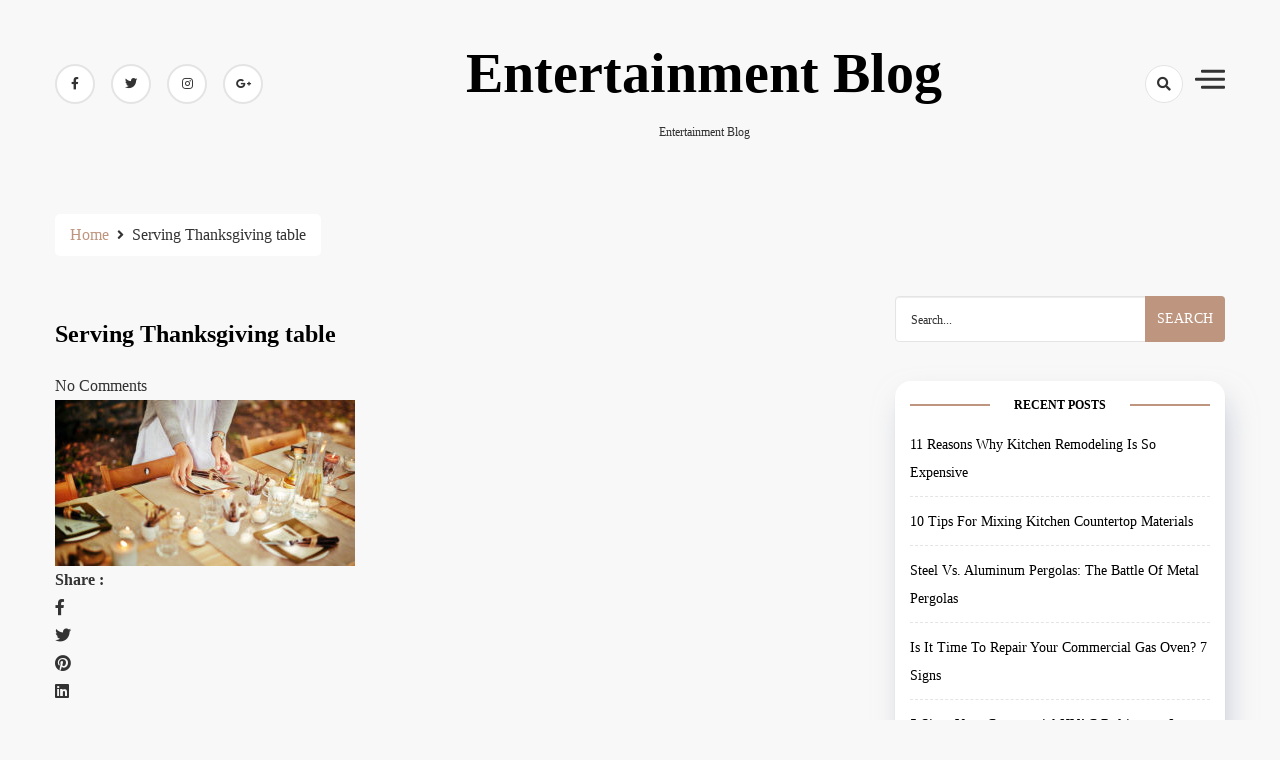

--- FILE ---
content_type: text/html; charset=UTF-8
request_url: https://www.gerberentertainment.com/serving-thanksgiving-table/
body_size: 10518
content:
<!doctype html><html dir="ltr" lang="en-US" prefix="og: https://ogp.me/ns#"><head><script data-no-optimize="1">var litespeed_docref=sessionStorage.getItem("litespeed_docref");litespeed_docref&&(Object.defineProperty(document,"referrer",{get:function(){return litespeed_docref}}),sessionStorage.removeItem("litespeed_docref"));</script> <meta charset="UTF-8"><meta name="viewport" content="width=device-width, initial-scale=1"><link rel="profile" href="https://gmpg.org/xfn/11"><title>Serving Thanksgiving table | Entertainment Blog</title><meta name="description" content="Thanksgiving dinner table being served for guests by waitress" /><meta name="robots" content="max-image-preview:large" /><meta name="author" content="Admin"/><link rel="canonical" href="https://www.gerberentertainment.com/serving-thanksgiving-table/" /><meta name="generator" content="All in One SEO (AIOSEO) 4.9.3" /><meta property="og:locale" content="en_US" /><meta property="og:site_name" content="Entertainment Blog | Entertainment Blog" /><meta property="og:type" content="article" /><meta property="og:title" content="Serving Thanksgiving table | Entertainment Blog" /><meta property="og:url" content="https://www.gerberentertainment.com/serving-thanksgiving-table/" /><meta property="article:published_time" content="2020-06-04T16:49:05+00:00" /><meta property="article:modified_time" content="2020-06-04T16:49:05+00:00" /><meta name="twitter:card" content="summary" /><meta name="twitter:title" content="Serving Thanksgiving table | Entertainment Blog" /> <script type="application/ld+json" class="aioseo-schema">{"@context":"https:\/\/schema.org","@graph":[{"@type":"BreadcrumbList","@id":"https:\/\/www.gerberentertainment.com\/serving-thanksgiving-table\/#breadcrumblist","itemListElement":[{"@type":"ListItem","@id":"https:\/\/www.gerberentertainment.com#listItem","position":1,"name":"Home","item":"https:\/\/www.gerberentertainment.com","nextItem":{"@type":"ListItem","@id":"https:\/\/www.gerberentertainment.com\/serving-thanksgiving-table\/#listItem","name":"Serving Thanksgiving table"}},{"@type":"ListItem","@id":"https:\/\/www.gerberentertainment.com\/serving-thanksgiving-table\/#listItem","position":2,"name":"Serving Thanksgiving table","previousItem":{"@type":"ListItem","@id":"https:\/\/www.gerberentertainment.com#listItem","name":"Home"}}]},{"@type":"ItemPage","@id":"https:\/\/www.gerberentertainment.com\/serving-thanksgiving-table\/#itempage","url":"https:\/\/www.gerberentertainment.com\/serving-thanksgiving-table\/","name":"Serving Thanksgiving table | Entertainment Blog","description":"Thanksgiving dinner table being served for guests by waitress","inLanguage":"en-US","isPartOf":{"@id":"https:\/\/www.gerberentertainment.com\/#website"},"breadcrumb":{"@id":"https:\/\/www.gerberentertainment.com\/serving-thanksgiving-table\/#breadcrumblist"},"author":{"@id":"https:\/\/www.gerberentertainment.com\/author\/Admin\/#author"},"creator":{"@id":"https:\/\/www.gerberentertainment.com\/author\/Admin\/#author"},"datePublished":"2020-06-04T16:49:05+00:00","dateModified":"2020-06-04T16:49:05+00:00"},{"@type":"Organization","@id":"https:\/\/www.gerberentertainment.com\/#organization","name":"Entertainment Blog","description":"Entertainment Blog","url":"https:\/\/www.gerberentertainment.com\/"},{"@type":"Person","@id":"https:\/\/www.gerberentertainment.com\/author\/Admin\/#author","url":"https:\/\/www.gerberentertainment.com\/author\/Admin\/","name":"Admin","image":{"@type":"ImageObject","@id":"https:\/\/www.gerberentertainment.com\/serving-thanksgiving-table\/#authorImage","url":"https:\/\/www.gerberentertainment.com\/wp-content\/litespeed\/avatar\/3557f109d73947aa5476a53895f29a82.jpg?ver=1768942940","width":96,"height":96,"caption":"Admin"}},{"@type":"WebSite","@id":"https:\/\/www.gerberentertainment.com\/#website","url":"https:\/\/www.gerberentertainment.com\/","name":"Entertainment Blog","description":"Entertainment Blog","inLanguage":"en-US","publisher":{"@id":"https:\/\/www.gerberentertainment.com\/#organization"}}]}</script> <link rel='dns-prefetch' href='//fonts.googleapis.com' /><link rel="alternate" type="application/rss+xml" title="Entertainment Blog &raquo; Feed" href="https://www.gerberentertainment.com/feed/" /><link rel="alternate" title="oEmbed (JSON)" type="application/json+oembed" href="https://www.gerberentertainment.com/wp-json/oembed/1.0/embed?url=https%3A%2F%2Fwww.gerberentertainment.com%2Fserving-thanksgiving-table%2F" /><link rel="alternate" title="oEmbed (XML)" type="text/xml+oembed" href="https://www.gerberentertainment.com/wp-json/oembed/1.0/embed?url=https%3A%2F%2Fwww.gerberentertainment.com%2Fserving-thanksgiving-table%2F&#038;format=xml" /><style id='wp-img-auto-sizes-contain-inline-css'>img:is([sizes=auto i],[sizes^="auto," i]){contain-intrinsic-size:3000px 1500px}
/*# sourceURL=wp-img-auto-sizes-contain-inline-css */</style><link data-optimized="2" rel="stylesheet" href="https://www.gerberentertainment.com/wp-content/litespeed/css/5b23595a1fc0ef482d3c1a8c90da0e9c.css?ver=95fd0" /><style id='global-styles-inline-css'>:root{--wp--preset--aspect-ratio--square: 1;--wp--preset--aspect-ratio--4-3: 4/3;--wp--preset--aspect-ratio--3-4: 3/4;--wp--preset--aspect-ratio--3-2: 3/2;--wp--preset--aspect-ratio--2-3: 2/3;--wp--preset--aspect-ratio--16-9: 16/9;--wp--preset--aspect-ratio--9-16: 9/16;--wp--preset--color--black: #000000;--wp--preset--color--cyan-bluish-gray: #abb8c3;--wp--preset--color--white: #ffffff;--wp--preset--color--pale-pink: #f78da7;--wp--preset--color--vivid-red: #cf2e2e;--wp--preset--color--luminous-vivid-orange: #ff6900;--wp--preset--color--luminous-vivid-amber: #fcb900;--wp--preset--color--light-green-cyan: #7bdcb5;--wp--preset--color--vivid-green-cyan: #00d084;--wp--preset--color--pale-cyan-blue: #8ed1fc;--wp--preset--color--vivid-cyan-blue: #0693e3;--wp--preset--color--vivid-purple: #9b51e0;--wp--preset--gradient--vivid-cyan-blue-to-vivid-purple: linear-gradient(135deg,rgb(6,147,227) 0%,rgb(155,81,224) 100%);--wp--preset--gradient--light-green-cyan-to-vivid-green-cyan: linear-gradient(135deg,rgb(122,220,180) 0%,rgb(0,208,130) 100%);--wp--preset--gradient--luminous-vivid-amber-to-luminous-vivid-orange: linear-gradient(135deg,rgb(252,185,0) 0%,rgb(255,105,0) 100%);--wp--preset--gradient--luminous-vivid-orange-to-vivid-red: linear-gradient(135deg,rgb(255,105,0) 0%,rgb(207,46,46) 100%);--wp--preset--gradient--very-light-gray-to-cyan-bluish-gray: linear-gradient(135deg,rgb(238,238,238) 0%,rgb(169,184,195) 100%);--wp--preset--gradient--cool-to-warm-spectrum: linear-gradient(135deg,rgb(74,234,220) 0%,rgb(151,120,209) 20%,rgb(207,42,186) 40%,rgb(238,44,130) 60%,rgb(251,105,98) 80%,rgb(254,248,76) 100%);--wp--preset--gradient--blush-light-purple: linear-gradient(135deg,rgb(255,206,236) 0%,rgb(152,150,240) 100%);--wp--preset--gradient--blush-bordeaux: linear-gradient(135deg,rgb(254,205,165) 0%,rgb(254,45,45) 50%,rgb(107,0,62) 100%);--wp--preset--gradient--luminous-dusk: linear-gradient(135deg,rgb(255,203,112) 0%,rgb(199,81,192) 50%,rgb(65,88,208) 100%);--wp--preset--gradient--pale-ocean: linear-gradient(135deg,rgb(255,245,203) 0%,rgb(182,227,212) 50%,rgb(51,167,181) 100%);--wp--preset--gradient--electric-grass: linear-gradient(135deg,rgb(202,248,128) 0%,rgb(113,206,126) 100%);--wp--preset--gradient--midnight: linear-gradient(135deg,rgb(2,3,129) 0%,rgb(40,116,252) 100%);--wp--preset--font-size--small: 13px;--wp--preset--font-size--medium: 20px;--wp--preset--font-size--large: 36px;--wp--preset--font-size--x-large: 42px;--wp--preset--spacing--20: 0.44rem;--wp--preset--spacing--30: 0.67rem;--wp--preset--spacing--40: 1rem;--wp--preset--spacing--50: 1.5rem;--wp--preset--spacing--60: 2.25rem;--wp--preset--spacing--70: 3.38rem;--wp--preset--spacing--80: 5.06rem;--wp--preset--shadow--natural: 6px 6px 9px rgba(0, 0, 0, 0.2);--wp--preset--shadow--deep: 12px 12px 50px rgba(0, 0, 0, 0.4);--wp--preset--shadow--sharp: 6px 6px 0px rgba(0, 0, 0, 0.2);--wp--preset--shadow--outlined: 6px 6px 0px -3px rgb(255, 255, 255), 6px 6px rgb(0, 0, 0);--wp--preset--shadow--crisp: 6px 6px 0px rgb(0, 0, 0);}:where(.is-layout-flex){gap: 0.5em;}:where(.is-layout-grid){gap: 0.5em;}body .is-layout-flex{display: flex;}.is-layout-flex{flex-wrap: wrap;align-items: center;}.is-layout-flex > :is(*, div){margin: 0;}body .is-layout-grid{display: grid;}.is-layout-grid > :is(*, div){margin: 0;}:where(.wp-block-columns.is-layout-flex){gap: 2em;}:where(.wp-block-columns.is-layout-grid){gap: 2em;}:where(.wp-block-post-template.is-layout-flex){gap: 1.25em;}:where(.wp-block-post-template.is-layout-grid){gap: 1.25em;}.has-black-color{color: var(--wp--preset--color--black) !important;}.has-cyan-bluish-gray-color{color: var(--wp--preset--color--cyan-bluish-gray) !important;}.has-white-color{color: var(--wp--preset--color--white) !important;}.has-pale-pink-color{color: var(--wp--preset--color--pale-pink) !important;}.has-vivid-red-color{color: var(--wp--preset--color--vivid-red) !important;}.has-luminous-vivid-orange-color{color: var(--wp--preset--color--luminous-vivid-orange) !important;}.has-luminous-vivid-amber-color{color: var(--wp--preset--color--luminous-vivid-amber) !important;}.has-light-green-cyan-color{color: var(--wp--preset--color--light-green-cyan) !important;}.has-vivid-green-cyan-color{color: var(--wp--preset--color--vivid-green-cyan) !important;}.has-pale-cyan-blue-color{color: var(--wp--preset--color--pale-cyan-blue) !important;}.has-vivid-cyan-blue-color{color: var(--wp--preset--color--vivid-cyan-blue) !important;}.has-vivid-purple-color{color: var(--wp--preset--color--vivid-purple) !important;}.has-black-background-color{background-color: var(--wp--preset--color--black) !important;}.has-cyan-bluish-gray-background-color{background-color: var(--wp--preset--color--cyan-bluish-gray) !important;}.has-white-background-color{background-color: var(--wp--preset--color--white) !important;}.has-pale-pink-background-color{background-color: var(--wp--preset--color--pale-pink) !important;}.has-vivid-red-background-color{background-color: var(--wp--preset--color--vivid-red) !important;}.has-luminous-vivid-orange-background-color{background-color: var(--wp--preset--color--luminous-vivid-orange) !important;}.has-luminous-vivid-amber-background-color{background-color: var(--wp--preset--color--luminous-vivid-amber) !important;}.has-light-green-cyan-background-color{background-color: var(--wp--preset--color--light-green-cyan) !important;}.has-vivid-green-cyan-background-color{background-color: var(--wp--preset--color--vivid-green-cyan) !important;}.has-pale-cyan-blue-background-color{background-color: var(--wp--preset--color--pale-cyan-blue) !important;}.has-vivid-cyan-blue-background-color{background-color: var(--wp--preset--color--vivid-cyan-blue) !important;}.has-vivid-purple-background-color{background-color: var(--wp--preset--color--vivid-purple) !important;}.has-black-border-color{border-color: var(--wp--preset--color--black) !important;}.has-cyan-bluish-gray-border-color{border-color: var(--wp--preset--color--cyan-bluish-gray) !important;}.has-white-border-color{border-color: var(--wp--preset--color--white) !important;}.has-pale-pink-border-color{border-color: var(--wp--preset--color--pale-pink) !important;}.has-vivid-red-border-color{border-color: var(--wp--preset--color--vivid-red) !important;}.has-luminous-vivid-orange-border-color{border-color: var(--wp--preset--color--luminous-vivid-orange) !important;}.has-luminous-vivid-amber-border-color{border-color: var(--wp--preset--color--luminous-vivid-amber) !important;}.has-light-green-cyan-border-color{border-color: var(--wp--preset--color--light-green-cyan) !important;}.has-vivid-green-cyan-border-color{border-color: var(--wp--preset--color--vivid-green-cyan) !important;}.has-pale-cyan-blue-border-color{border-color: var(--wp--preset--color--pale-cyan-blue) !important;}.has-vivid-cyan-blue-border-color{border-color: var(--wp--preset--color--vivid-cyan-blue) !important;}.has-vivid-purple-border-color{border-color: var(--wp--preset--color--vivid-purple) !important;}.has-vivid-cyan-blue-to-vivid-purple-gradient-background{background: var(--wp--preset--gradient--vivid-cyan-blue-to-vivid-purple) !important;}.has-light-green-cyan-to-vivid-green-cyan-gradient-background{background: var(--wp--preset--gradient--light-green-cyan-to-vivid-green-cyan) !important;}.has-luminous-vivid-amber-to-luminous-vivid-orange-gradient-background{background: var(--wp--preset--gradient--luminous-vivid-amber-to-luminous-vivid-orange) !important;}.has-luminous-vivid-orange-to-vivid-red-gradient-background{background: var(--wp--preset--gradient--luminous-vivid-orange-to-vivid-red) !important;}.has-very-light-gray-to-cyan-bluish-gray-gradient-background{background: var(--wp--preset--gradient--very-light-gray-to-cyan-bluish-gray) !important;}.has-cool-to-warm-spectrum-gradient-background{background: var(--wp--preset--gradient--cool-to-warm-spectrum) !important;}.has-blush-light-purple-gradient-background{background: var(--wp--preset--gradient--blush-light-purple) !important;}.has-blush-bordeaux-gradient-background{background: var(--wp--preset--gradient--blush-bordeaux) !important;}.has-luminous-dusk-gradient-background{background: var(--wp--preset--gradient--luminous-dusk) !important;}.has-pale-ocean-gradient-background{background: var(--wp--preset--gradient--pale-ocean) !important;}.has-electric-grass-gradient-background{background: var(--wp--preset--gradient--electric-grass) !important;}.has-midnight-gradient-background{background: var(--wp--preset--gradient--midnight) !important;}.has-small-font-size{font-size: var(--wp--preset--font-size--small) !important;}.has-medium-font-size{font-size: var(--wp--preset--font-size--medium) !important;}.has-large-font-size{font-size: var(--wp--preset--font-size--large) !important;}.has-x-large-font-size{font-size: var(--wp--preset--font-size--x-large) !important;}
/*# sourceURL=global-styles-inline-css */</style><style id='classic-theme-styles-inline-css'>/*! This file is auto-generated */
.wp-block-button__link{color:#fff;background-color:#32373c;border-radius:9999px;box-shadow:none;text-decoration:none;padding:calc(.667em + 2px) calc(1.333em + 2px);font-size:1.125em}.wp-block-file__button{background:#32373c;color:#fff;text-decoration:none}
/*# sourceURL=/wp-includes/css/classic-themes.min.css */</style> <script type="litespeed/javascript" data-src="https://www.gerberentertainment.com/wp-includes/js/jquery/jquery.min.js" id="jquery-core-js"></script> <link rel="https://api.w.org/" href="https://www.gerberentertainment.com/wp-json/" /><link rel="alternate" title="JSON" type="application/json" href="https://www.gerberentertainment.com/wp-json/wp/v2/media/520" /><link rel="EditURI" type="application/rsd+xml" title="RSD" href="https://www.gerberentertainment.com/xmlrpc.php?rsd" /><meta name="generator" content="WordPress 6.9" /><link rel='shortlink' href='https://www.gerberentertainment.com/?p=520' /><style id="kirki-inline-styles"></style></head><body class="attachment wp-singular attachment-template-default single single-attachment postid-520 attachmentid-520 attachment-jpeg wp-theme-dashy default-mode"><div id="page" class="site">
<a class="skip-link screen-reader-text" href="#primary">Skip to content</a><header class="site-header  "
style="background-image:url(); background-size: cover; background-position: center; background-repeat: no-repeat;"><div class="top-header"><div class="container"><div class="top-header-in"><ul class="social-list"><li>
<a target="_blank" rel="noopener noreferrer" href="https://www.facebook.com/"
class="social-icon">
<i class="fab fa-facebook-f"></i></a></li><li>
<a target="_blank" rel="noopener noreferrer" href="https://www.twitter.com/"
class="social-icon">
<i class="fab fa-twitter"></i></a></li><li>
<a target="_blank" rel="noopener noreferrer" href="https://www.instagram.com/"
class="social-icon">
<i class="fab fa-instagram"></i></a></li><li>
<a target="_blank" rel="noopener noreferrer" href="https://www.google.com/"
class="social-icon">
<i class="fab fa-google-plus-g"></i></a></li></ul><div class="site-branding"><p class="site-title"><a href="https://www.gerberentertainment.com/"
rel="home">Entertainment Blog</a></p><p class="site-description">
Entertainment Blog</p></div><div class="top-header-right"><div class="search-toggle"><a href="#">
<i class="fas fa-search"></i>
</a><div class="searchform" role="search"><form role="search" method="get" action=https://www.gerberentertainment.com/  >
<label>
<span class="screen-reader-text"> Search for: </span>
<input type="search" class="search-field" placeholder= "Search..." value="" name="s">
</label>
<input type="submit" class="search-submit" value="Search"></form></div></div><div class="canvas-button">
<a href="#" class="canvas-open">
<span></span>
</a></div></div></div></div><div class="canvas-menu"><div class="canvas-overlay"></div><div class="canvas-sidebar">
<a href="#" class="close-sidebar">
<i class="fas fa fa-times"></i>
</a><div class=" widget about-widget"><div class="sidebar-title is-center"><h3 class="widget-title">About Me</h3></div><div class="about-body text-center"><h5 class="author-name">
Dashy</h5><p class="author-description">
Hello word I am dashy Guy</p><div class="social-icons"><ul><li><a
href="https://www.facebook.com/"><i
class="fab fa-facebook-f"></i></a></li><li><a
href="https://www.instagram.com/"><i
class="fab fa-instagram"></i></a></li><li><a
href="https://www.twitter.com/"><i
class="fab fa-twitter"></i></a></li><li><a
href="https://www.linkedin.com/"><i
class="fab fa-linkedin"></i></a></li><li><a
href="https://www.youtube.com/"><i
class="fab fa-youtube"></i></a></li></ul></div></div></div></div></div></div><div class="bottom-header"><div class="container"><div class="bottom-header-in">
<a href="#" class="toggle-button open-button">
<span></span>
<span></span>
<span></span>
<span></span>
</a><div class="main-navigation-wrap"><nav class="main-navigation"><div class="mobile-menu-toggle"></div><div id="primary-menu" class="menu"></div></nav></div></div></div></div></header><div class="custom-breadcrumb"><div class="container"><nav role="navigation" aria-label="Breadcrumbs" class="breadcrumb-trail breadcrumbs" itemprop="breadcrumb"><ul class="trail-items" itemscope itemtype="http://schema.org/BreadcrumbList"><meta name="numberOfItems" content="2" /><meta name="itemListOrder" content="Ascending" /><li itemprop="itemListElement" itemscope itemtype="http://schema.org/ListItem" class="trail-item trail-begin"><a href="https://www.gerberentertainment.com/" rel="home"><span itemprop="name">Home</span></a><meta itemprop="position" content="1" /></li><li itemprop="itemListElement" itemscope itemtype="http://schema.org/ListItem" class="trail-item trail-end"><span itemprop="name">Serving Thanksgiving table</span><meta itemprop="position" content="2" /></li></ul></nav></div></div><div id="content" class="site-content"><div class="container"><div class="row"><div id="primary" class="content-area rpl-lg-8 primary"><main id="main" class="site-main"><div class="main-post"><article id="post-520" class="post-520 attachment type-attachment status-inherit hentry"><div class="main-entry-content">
<span class="cat-links is-start">
</span><div class="entry-header"><h1 class="entry-title">Serving Thanksgiving table</h1></div><div class="entry-meta"><div class="entry-meta-content"><div class="date-read"><span class="comments-link">
<a href="https://www.gerberentertainment.com/serving-thanksgiving-table/#respond">No Comments</a></span></div></div></div><div class="entry-content"><p class="attachment"><a href='https://www.gerberentertainment.com/wp-content/uploads/2020/06/ghusv-516.jpg'><img data-lazyloaded="1" src="[data-uri]" decoding="async" width="300" height="166" data-src="https://www.gerberentertainment.com/wp-content/uploads/2020/06/ghusv-516-300x166.jpg" class="attachment-medium size-medium" alt="" data-srcset="https://www.gerberentertainment.com/wp-content/uploads/2020/06/ghusv-516-300x166.jpg 300w, https://www.gerberentertainment.com/wp-content/uploads/2020/06/ghusv-516-768x425.jpg 768w, https://www.gerberentertainment.com/wp-content/uploads/2020/06/ghusv-516.jpg 975w" data-sizes="(max-width: 300px) 100vw, 300px" /></a></p></div><div class="entry-footer is-start">
<b>Share :</b><ul class="post-share"><li><a target="_blank" href="https://www.facebook.com/sharer/sharer.php?u=https://www.gerberentertainment.com/serving-thanksgiving-table/"><i class="fab fa-facebook-f"></i></a></li><li><a target="_blank" href="https://twitter.com/share?text=Serving%20Thanksgiving%20table&#038;url=https://www.gerberentertainment.com/serving-thanksgiving-table/"><i class="fab fa-twitter"></i></a></li><li><a target="_blank" href="https://pinterest.com/pin/create/button/?url=https://www.gerberentertainment.com/serving-thanksgiving-table/&#038;media=&#038;description=Serving%20Thanksgiving%20table"><i class="fab fa-pinterest"></i></a></li><li> <a target="_blank" href="http://www.linkedin.com/shareArticle?mini=true&#038;title=Serving%20Thanksgiving%20table&#038;url=https://www.gerberentertainment.com/serving-thanksgiving-table/"><i class="fab fa-linkedin"></i></a></li></ul></div></div></article></div><nav class="navigation post-navigation" aria-label="Posts"><h2 class="screen-reader-text">Post navigation</h2><div class="nav-links"><div class="nav-previous"><a href="https://www.gerberentertainment.com/serving-thanksgiving-table/" rel="prev"><span class="nav-subtitle">Previous:</span> <span class="nav-title">Serving Thanksgiving table</span></a></div></div></nav></main></div><div class="rpl-lg-4 secondary" id="sidebar-secondary"><aside id="secondary" class="sidebar"><section id="search-2" class="widget sidebar-widget widget_search"><div class="searchform" role="search"><form role="search" method="get" action=https://www.gerberentertainment.com/  >
<label>
<span class="screen-reader-text"> Search for: </span>
<input type="search" class="search-field" placeholder= "Search..." value="" name="s">
</label>
<input type="submit" class="search-submit" value="Search"></form></div></section><section id="recent-posts-2" class="widget sidebar-widget widget_recent_entries"><div class="sidebar-title"><h3 class="widget-title">Recent Posts</h3></div><ul><li>
<a href="https://www.gerberentertainment.com/11-reasons-why-kitchen-remodeling-is-so-expensive/">11 Reasons Why Kitchen Remodeling Is So Expensive</a></li><li>
<a href="https://www.gerberentertainment.com/10-tips-for-mixing-kitchen-countertop-materials/">10 Tips For Mixing Kitchen Countertop Materials</a></li><li>
<a href="https://www.gerberentertainment.com/steel-vs-aluminum-pergolas-the-battle-of-metal-pergolas/">Steel Vs. Aluminum Pergolas: The Battle Of Metal Pergolas</a></li><li>
<a href="https://www.gerberentertainment.com/is-it-time-to-repair-your-commercial-gas-oven-7-signs/">Is It Time To Repair Your Commercial Gas Oven? 7 Signs</a></li><li>
<a href="https://www.gerberentertainment.com/5-signs-your-commercial-hvac-refrigerant-is-leaking/">5 Signs Your Commercial HVAC Refrigerant Is Leaking</a></li></ul></section><section id="archives-2" class="widget sidebar-widget widget_archive"><div class="sidebar-title"><h3 class="widget-title">Archives</h3></div><ul><li><a href='https://www.gerberentertainment.com/2025/11/'>November 2025</a></li><li><a href='https://www.gerberentertainment.com/2025/09/'>September 2025</a></li><li><a href='https://www.gerberentertainment.com/2025/08/'>August 2025</a></li><li><a href='https://www.gerberentertainment.com/2025/07/'>July 2025</a></li><li><a href='https://www.gerberentertainment.com/2025/06/'>June 2025</a></li><li><a href='https://www.gerberentertainment.com/2025/04/'>April 2025</a></li><li><a href='https://www.gerberentertainment.com/2025/03/'>March 2025</a></li><li><a href='https://www.gerberentertainment.com/2025/02/'>February 2025</a></li><li><a href='https://www.gerberentertainment.com/2025/01/'>January 2025</a></li><li><a href='https://www.gerberentertainment.com/2024/12/'>December 2024</a></li><li><a href='https://www.gerberentertainment.com/2024/11/'>November 2024</a></li><li><a href='https://www.gerberentertainment.com/2024/10/'>October 2024</a></li><li><a href='https://www.gerberentertainment.com/2024/09/'>September 2024</a></li><li><a href='https://www.gerberentertainment.com/2024/08/'>August 2024</a></li><li><a href='https://www.gerberentertainment.com/2024/07/'>July 2024</a></li><li><a href='https://www.gerberentertainment.com/2024/06/'>June 2024</a></li><li><a href='https://www.gerberentertainment.com/2024/04/'>April 2024</a></li><li><a href='https://www.gerberentertainment.com/2024/03/'>March 2024</a></li><li><a href='https://www.gerberentertainment.com/2024/02/'>February 2024</a></li><li><a href='https://www.gerberentertainment.com/2024/01/'>January 2024</a></li><li><a href='https://www.gerberentertainment.com/2023/12/'>December 2023</a></li><li><a href='https://www.gerberentertainment.com/2023/11/'>November 2023</a></li><li><a href='https://www.gerberentertainment.com/2023/10/'>October 2023</a></li><li><a href='https://www.gerberentertainment.com/2023/09/'>September 2023</a></li><li><a href='https://www.gerberentertainment.com/2023/08/'>August 2023</a></li><li><a href='https://www.gerberentertainment.com/2023/07/'>July 2023</a></li><li><a href='https://www.gerberentertainment.com/2023/06/'>June 2023</a></li><li><a href='https://www.gerberentertainment.com/2023/05/'>May 2023</a></li><li><a href='https://www.gerberentertainment.com/2023/03/'>March 2023</a></li><li><a href='https://www.gerberentertainment.com/2023/02/'>February 2023</a></li><li><a href='https://www.gerberentertainment.com/2023/01/'>January 2023</a></li><li><a href='https://www.gerberentertainment.com/2022/12/'>December 2022</a></li><li><a href='https://www.gerberentertainment.com/2022/11/'>November 2022</a></li><li><a href='https://www.gerberentertainment.com/2022/10/'>October 2022</a></li><li><a href='https://www.gerberentertainment.com/2022/09/'>September 2022</a></li><li><a href='https://www.gerberentertainment.com/2022/08/'>August 2022</a></li><li><a href='https://www.gerberentertainment.com/2022/07/'>July 2022</a></li><li><a href='https://www.gerberentertainment.com/2022/06/'>June 2022</a></li><li><a href='https://www.gerberentertainment.com/2022/05/'>May 2022</a></li><li><a href='https://www.gerberentertainment.com/2022/04/'>April 2022</a></li><li><a href='https://www.gerberentertainment.com/2022/03/'>March 2022</a></li><li><a href='https://www.gerberentertainment.com/2022/02/'>February 2022</a></li><li><a href='https://www.gerberentertainment.com/2022/01/'>January 2022</a></li><li><a href='https://www.gerberentertainment.com/2021/12/'>December 2021</a></li><li><a href='https://www.gerberentertainment.com/2021/11/'>November 2021</a></li><li><a href='https://www.gerberentertainment.com/2021/10/'>October 2021</a></li><li><a href='https://www.gerberentertainment.com/2021/09/'>September 2021</a></li><li><a href='https://www.gerberentertainment.com/2021/08/'>August 2021</a></li><li><a href='https://www.gerberentertainment.com/2021/07/'>July 2021</a></li><li><a href='https://www.gerberentertainment.com/2021/06/'>June 2021</a></li><li><a href='https://www.gerberentertainment.com/2021/05/'>May 2021</a></li><li><a href='https://www.gerberentertainment.com/2021/04/'>April 2021</a></li><li><a href='https://www.gerberentertainment.com/2021/03/'>March 2021</a></li><li><a href='https://www.gerberentertainment.com/2021/02/'>February 2021</a></li><li><a href='https://www.gerberentertainment.com/2021/01/'>January 2021</a></li><li><a href='https://www.gerberentertainment.com/2020/11/'>November 2020</a></li><li><a href='https://www.gerberentertainment.com/2020/10/'>October 2020</a></li><li><a href='https://www.gerberentertainment.com/2020/09/'>September 2020</a></li><li><a href='https://www.gerberentertainment.com/2020/08/'>August 2020</a></li><li><a href='https://www.gerberentertainment.com/2020/07/'>July 2020</a></li><li><a href='https://www.gerberentertainment.com/2020/06/'>June 2020</a></li><li><a href='https://www.gerberentertainment.com/2020/04/'>April 2020</a></li></ul></section><section id="categories-2" class="widget sidebar-widget widget_categories"><div class="sidebar-title"><h3 class="widget-title">Categories</h3></div><ul><li class="cat-item cat-item-6"><a href="https://www.gerberentertainment.com/category/automotive/">Automotive</a></li><li class="cat-item cat-item-7"><a href="https://www.gerberentertainment.com/category/business/">Business</a></li><li class="cat-item cat-item-9"><a href="https://www.gerberentertainment.com/category/education/">Education</a></li><li class="cat-item cat-item-2"><a href="https://www.gerberentertainment.com/category/entertainment/">Entertainment</a></li><li class="cat-item cat-item-11"><a href="https://www.gerberentertainment.com/category/fashion/">Fashion</a></li><li class="cat-item cat-item-12"><a href="https://www.gerberentertainment.com/category/finance/">Finance</a></li><li class="cat-item cat-item-13"><a href="https://www.gerberentertainment.com/category/food/">Food</a></li><li class="cat-item cat-item-14"><a href="https://www.gerberentertainment.com/category/health/">Health</a></li><li class="cat-item cat-item-15"><a href="https://www.gerberentertainment.com/category/home-improvements/">Home Improvements</a></li><li class="cat-item cat-item-17"><a href="https://www.gerberentertainment.com/category/laws/">Laws</a></li><li class="cat-item cat-item-18"><a href="https://www.gerberentertainment.com/category/marketing/">Marketing</a></li><li class="cat-item cat-item-19"><a href="https://www.gerberentertainment.com/category/parenting/">Parenting</a></li><li class="cat-item cat-item-21"><a href="https://www.gerberentertainment.com/category/relationships/">Relationships</a></li><li class="cat-item cat-item-22"><a href="https://www.gerberentertainment.com/category/shopping/">Shopping</a></li><li class="cat-item cat-item-24"><a href="https://www.gerberentertainment.com/category/sport/">Sport</a></li><li class="cat-item cat-item-26"><a href="https://www.gerberentertainment.com/category/travel/">Travel</a></li></ul></section><section id="meta-2" class="widget sidebar-widget widget_meta"><div class="sidebar-title"><h3 class="widget-title">Meta</h3></div><ul><li><a href="https://www.gerberentertainment.com/wp-login.php">Log in</a></li><li><a href="https://www.gerberentertainment.com/feed/">Entries feed</a></li><li><a href="https://www.gerberentertainment.com/comments/feed/">Comments feed</a></li><li><a href="https://wordpress.org/">WordPress.org</a></li></ul></section></aside></div></div></div></div><footer class="site-footer is-bg"><div class="footer-in"><div class="container"><div class='row'></div></div></div><div class="site-info"><div class="container"><div class="siteinfo-text"><p>Copyright © 2020  All Rights Reserved.</p><p>Powered by : Ripplethemes</p></div></div></div></footer> <script type="speculationrules">{"prefetch":[{"source":"document","where":{"and":[{"href_matches":"/*"},{"not":{"href_matches":["/wp-*.php","/wp-admin/*","/wp-content/uploads/*","/wp-content/*","/wp-content/plugins/*","/wp-content/themes/dashy/*","/*\\?(.+)"]}},{"not":{"selector_matches":"a[rel~=\"nofollow\"]"}},{"not":{"selector_matches":".no-prefetch, .no-prefetch a"}}]},"eagerness":"conservative"}]}</script> </div> <script data-no-optimize="1">window.lazyLoadOptions=Object.assign({},{threshold:300},window.lazyLoadOptions||{});!function(t,e){"object"==typeof exports&&"undefined"!=typeof module?module.exports=e():"function"==typeof define&&define.amd?define(e):(t="undefined"!=typeof globalThis?globalThis:t||self).LazyLoad=e()}(this,function(){"use strict";function e(){return(e=Object.assign||function(t){for(var e=1;e<arguments.length;e++){var n,a=arguments[e];for(n in a)Object.prototype.hasOwnProperty.call(a,n)&&(t[n]=a[n])}return t}).apply(this,arguments)}function o(t){return e({},at,t)}function l(t,e){return t.getAttribute(gt+e)}function c(t){return l(t,vt)}function s(t,e){return function(t,e,n){e=gt+e;null!==n?t.setAttribute(e,n):t.removeAttribute(e)}(t,vt,e)}function i(t){return s(t,null),0}function r(t){return null===c(t)}function u(t){return c(t)===_t}function d(t,e,n,a){t&&(void 0===a?void 0===n?t(e):t(e,n):t(e,n,a))}function f(t,e){et?t.classList.add(e):t.className+=(t.className?" ":"")+e}function _(t,e){et?t.classList.remove(e):t.className=t.className.replace(new RegExp("(^|\\s+)"+e+"(\\s+|$)")," ").replace(/^\s+/,"").replace(/\s+$/,"")}function g(t){return t.llTempImage}function v(t,e){!e||(e=e._observer)&&e.unobserve(t)}function b(t,e){t&&(t.loadingCount+=e)}function p(t,e){t&&(t.toLoadCount=e)}function n(t){for(var e,n=[],a=0;e=t.children[a];a+=1)"SOURCE"===e.tagName&&n.push(e);return n}function h(t,e){(t=t.parentNode)&&"PICTURE"===t.tagName&&n(t).forEach(e)}function a(t,e){n(t).forEach(e)}function m(t){return!!t[lt]}function E(t){return t[lt]}function I(t){return delete t[lt]}function y(e,t){var n;m(e)||(n={},t.forEach(function(t){n[t]=e.getAttribute(t)}),e[lt]=n)}function L(a,t){var o;m(a)&&(o=E(a),t.forEach(function(t){var e,n;e=a,(t=o[n=t])?e.setAttribute(n,t):e.removeAttribute(n)}))}function k(t,e,n){f(t,e.class_loading),s(t,st),n&&(b(n,1),d(e.callback_loading,t,n))}function A(t,e,n){n&&t.setAttribute(e,n)}function O(t,e){A(t,rt,l(t,e.data_sizes)),A(t,it,l(t,e.data_srcset)),A(t,ot,l(t,e.data_src))}function w(t,e,n){var a=l(t,e.data_bg_multi),o=l(t,e.data_bg_multi_hidpi);(a=nt&&o?o:a)&&(t.style.backgroundImage=a,n=n,f(t=t,(e=e).class_applied),s(t,dt),n&&(e.unobserve_completed&&v(t,e),d(e.callback_applied,t,n)))}function x(t,e){!e||0<e.loadingCount||0<e.toLoadCount||d(t.callback_finish,e)}function M(t,e,n){t.addEventListener(e,n),t.llEvLisnrs[e]=n}function N(t){return!!t.llEvLisnrs}function z(t){if(N(t)){var e,n,a=t.llEvLisnrs;for(e in a){var o=a[e];n=e,o=o,t.removeEventListener(n,o)}delete t.llEvLisnrs}}function C(t,e,n){var a;delete t.llTempImage,b(n,-1),(a=n)&&--a.toLoadCount,_(t,e.class_loading),e.unobserve_completed&&v(t,n)}function R(i,r,c){var l=g(i)||i;N(l)||function(t,e,n){N(t)||(t.llEvLisnrs={});var a="VIDEO"===t.tagName?"loadeddata":"load";M(t,a,e),M(t,"error",n)}(l,function(t){var e,n,a,o;n=r,a=c,o=u(e=i),C(e,n,a),f(e,n.class_loaded),s(e,ut),d(n.callback_loaded,e,a),o||x(n,a),z(l)},function(t){var e,n,a,o;n=r,a=c,o=u(e=i),C(e,n,a),f(e,n.class_error),s(e,ft),d(n.callback_error,e,a),o||x(n,a),z(l)})}function T(t,e,n){var a,o,i,r,c;t.llTempImage=document.createElement("IMG"),R(t,e,n),m(c=t)||(c[lt]={backgroundImage:c.style.backgroundImage}),i=n,r=l(a=t,(o=e).data_bg),c=l(a,o.data_bg_hidpi),(r=nt&&c?c:r)&&(a.style.backgroundImage='url("'.concat(r,'")'),g(a).setAttribute(ot,r),k(a,o,i)),w(t,e,n)}function G(t,e,n){var a;R(t,e,n),a=e,e=n,(t=Et[(n=t).tagName])&&(t(n,a),k(n,a,e))}function D(t,e,n){var a;a=t,(-1<It.indexOf(a.tagName)?G:T)(t,e,n)}function S(t,e,n){var a;t.setAttribute("loading","lazy"),R(t,e,n),a=e,(e=Et[(n=t).tagName])&&e(n,a),s(t,_t)}function V(t){t.removeAttribute(ot),t.removeAttribute(it),t.removeAttribute(rt)}function j(t){h(t,function(t){L(t,mt)}),L(t,mt)}function F(t){var e;(e=yt[t.tagName])?e(t):m(e=t)&&(t=E(e),e.style.backgroundImage=t.backgroundImage)}function P(t,e){var n;F(t),n=e,r(e=t)||u(e)||(_(e,n.class_entered),_(e,n.class_exited),_(e,n.class_applied),_(e,n.class_loading),_(e,n.class_loaded),_(e,n.class_error)),i(t),I(t)}function U(t,e,n,a){var o;n.cancel_on_exit&&(c(t)!==st||"IMG"===t.tagName&&(z(t),h(o=t,function(t){V(t)}),V(o),j(t),_(t,n.class_loading),b(a,-1),i(t),d(n.callback_cancel,t,e,a)))}function $(t,e,n,a){var o,i,r=(i=t,0<=bt.indexOf(c(i)));s(t,"entered"),f(t,n.class_entered),_(t,n.class_exited),o=t,i=a,n.unobserve_entered&&v(o,i),d(n.callback_enter,t,e,a),r||D(t,n,a)}function q(t){return t.use_native&&"loading"in HTMLImageElement.prototype}function H(t,o,i){t.forEach(function(t){return(a=t).isIntersecting||0<a.intersectionRatio?$(t.target,t,o,i):(e=t.target,n=t,a=o,t=i,void(r(e)||(f(e,a.class_exited),U(e,n,a,t),d(a.callback_exit,e,n,t))));var e,n,a})}function B(e,n){var t;tt&&!q(e)&&(n._observer=new IntersectionObserver(function(t){H(t,e,n)},{root:(t=e).container===document?null:t.container,rootMargin:t.thresholds||t.threshold+"px"}))}function J(t){return Array.prototype.slice.call(t)}function K(t){return t.container.querySelectorAll(t.elements_selector)}function Q(t){return c(t)===ft}function W(t,e){return e=t||K(e),J(e).filter(r)}function X(e,t){var n;(n=K(e),J(n).filter(Q)).forEach(function(t){_(t,e.class_error),i(t)}),t.update()}function t(t,e){var n,a,t=o(t);this._settings=t,this.loadingCount=0,B(t,this),n=t,a=this,Y&&window.addEventListener("online",function(){X(n,a)}),this.update(e)}var Y="undefined"!=typeof window,Z=Y&&!("onscroll"in window)||"undefined"!=typeof navigator&&/(gle|ing|ro)bot|crawl|spider/i.test(navigator.userAgent),tt=Y&&"IntersectionObserver"in window,et=Y&&"classList"in document.createElement("p"),nt=Y&&1<window.devicePixelRatio,at={elements_selector:".lazy",container:Z||Y?document:null,threshold:300,thresholds:null,data_src:"src",data_srcset:"srcset",data_sizes:"sizes",data_bg:"bg",data_bg_hidpi:"bg-hidpi",data_bg_multi:"bg-multi",data_bg_multi_hidpi:"bg-multi-hidpi",data_poster:"poster",class_applied:"applied",class_loading:"litespeed-loading",class_loaded:"litespeed-loaded",class_error:"error",class_entered:"entered",class_exited:"exited",unobserve_completed:!0,unobserve_entered:!1,cancel_on_exit:!0,callback_enter:null,callback_exit:null,callback_applied:null,callback_loading:null,callback_loaded:null,callback_error:null,callback_finish:null,callback_cancel:null,use_native:!1},ot="src",it="srcset",rt="sizes",ct="poster",lt="llOriginalAttrs",st="loading",ut="loaded",dt="applied",ft="error",_t="native",gt="data-",vt="ll-status",bt=[st,ut,dt,ft],pt=[ot],ht=[ot,ct],mt=[ot,it,rt],Et={IMG:function(t,e){h(t,function(t){y(t,mt),O(t,e)}),y(t,mt),O(t,e)},IFRAME:function(t,e){y(t,pt),A(t,ot,l(t,e.data_src))},VIDEO:function(t,e){a(t,function(t){y(t,pt),A(t,ot,l(t,e.data_src))}),y(t,ht),A(t,ct,l(t,e.data_poster)),A(t,ot,l(t,e.data_src)),t.load()}},It=["IMG","IFRAME","VIDEO"],yt={IMG:j,IFRAME:function(t){L(t,pt)},VIDEO:function(t){a(t,function(t){L(t,pt)}),L(t,ht),t.load()}},Lt=["IMG","IFRAME","VIDEO"];return t.prototype={update:function(t){var e,n,a,o=this._settings,i=W(t,o);{if(p(this,i.length),!Z&&tt)return q(o)?(e=o,n=this,i.forEach(function(t){-1!==Lt.indexOf(t.tagName)&&S(t,e,n)}),void p(n,0)):(t=this._observer,o=i,t.disconnect(),a=t,void o.forEach(function(t){a.observe(t)}));this.loadAll(i)}},destroy:function(){this._observer&&this._observer.disconnect(),K(this._settings).forEach(function(t){I(t)}),delete this._observer,delete this._settings,delete this.loadingCount,delete this.toLoadCount},loadAll:function(t){var e=this,n=this._settings;W(t,n).forEach(function(t){v(t,e),D(t,n,e)})},restoreAll:function(){var e=this._settings;K(e).forEach(function(t){P(t,e)})}},t.load=function(t,e){e=o(e);D(t,e)},t.resetStatus=function(t){i(t)},t}),function(t,e){"use strict";function n(){e.body.classList.add("litespeed_lazyloaded")}function a(){console.log("[LiteSpeed] Start Lazy Load"),o=new LazyLoad(Object.assign({},t.lazyLoadOptions||{},{elements_selector:"[data-lazyloaded]",callback_finish:n})),i=function(){o.update()},t.MutationObserver&&new MutationObserver(i).observe(e.documentElement,{childList:!0,subtree:!0,attributes:!0})}var o,i;t.addEventListener?t.addEventListener("load",a,!1):t.attachEvent("onload",a)}(window,document);</script><script data-no-optimize="1">window.litespeed_ui_events=window.litespeed_ui_events||["mouseover","click","keydown","wheel","touchmove","touchstart"];var urlCreator=window.URL||window.webkitURL;function litespeed_load_delayed_js_force(){console.log("[LiteSpeed] Start Load JS Delayed"),litespeed_ui_events.forEach(e=>{window.removeEventListener(e,litespeed_load_delayed_js_force,{passive:!0})}),document.querySelectorAll("iframe[data-litespeed-src]").forEach(e=>{e.setAttribute("src",e.getAttribute("data-litespeed-src"))}),"loading"==document.readyState?window.addEventListener("DOMContentLoaded",litespeed_load_delayed_js):litespeed_load_delayed_js()}litespeed_ui_events.forEach(e=>{window.addEventListener(e,litespeed_load_delayed_js_force,{passive:!0})});async function litespeed_load_delayed_js(){let t=[];for(var d in document.querySelectorAll('script[type="litespeed/javascript"]').forEach(e=>{t.push(e)}),t)await new Promise(e=>litespeed_load_one(t[d],e));document.dispatchEvent(new Event("DOMContentLiteSpeedLoaded")),window.dispatchEvent(new Event("DOMContentLiteSpeedLoaded"))}function litespeed_load_one(t,e){console.log("[LiteSpeed] Load ",t);var d=document.createElement("script");d.addEventListener("load",e),d.addEventListener("error",e),t.getAttributeNames().forEach(e=>{"type"!=e&&d.setAttribute("data-src"==e?"src":e,t.getAttribute(e))});let a=!(d.type="text/javascript");!d.src&&t.textContent&&(d.src=litespeed_inline2src(t.textContent),a=!0),t.after(d),t.remove(),a&&e()}function litespeed_inline2src(t){try{var d=urlCreator.createObjectURL(new Blob([t.replace(/^(?:<!--)?(.*?)(?:-->)?$/gm,"$1")],{type:"text/javascript"}))}catch(e){d="data:text/javascript;base64,"+btoa(t.replace(/^(?:<!--)?(.*?)(?:-->)?$/gm,"$1"))}return d}</script><script data-no-optimize="1">var litespeed_vary=document.cookie.replace(/(?:(?:^|.*;\s*)_lscache_vary\s*\=\s*([^;]*).*$)|^.*$/,"");litespeed_vary||fetch("/wp-content/plugins/litespeed-cache/guest.vary.php",{method:"POST",cache:"no-cache",redirect:"follow"}).then(e=>e.json()).then(e=>{console.log(e),e.hasOwnProperty("reload")&&"yes"==e.reload&&(sessionStorage.setItem("litespeed_docref",document.referrer),window.location.reload(!0))});</script><script data-optimized="1" type="litespeed/javascript" data-src="https://www.gerberentertainment.com/wp-content/litespeed/js/c85bcf7db0d616864a3be6076f13b248.js?ver=95fd0"></script><script defer src="https://static.cloudflareinsights.com/beacon.min.js/vcd15cbe7772f49c399c6a5babf22c1241717689176015" integrity="sha512-ZpsOmlRQV6y907TI0dKBHq9Md29nnaEIPlkf84rnaERnq6zvWvPUqr2ft8M1aS28oN72PdrCzSjY4U6VaAw1EQ==" data-cf-beacon='{"version":"2024.11.0","token":"2a4457de811a4c2c908ba02b998c04b7","r":1,"server_timing":{"name":{"cfCacheStatus":true,"cfEdge":true,"cfExtPri":true,"cfL4":true,"cfOrigin":true,"cfSpeedBrain":true},"location_startswith":null}}' crossorigin="anonymous"></script>
</body></html>
<!-- Page optimized by LiteSpeed Cache @2026-01-21 13:09:18 -->

<!-- Page cached by LiteSpeed Cache 7.7 on 2026-01-21 13:09:18 -->
<!-- Guest Mode -->
<!-- QUIC.cloud UCSS in queue -->